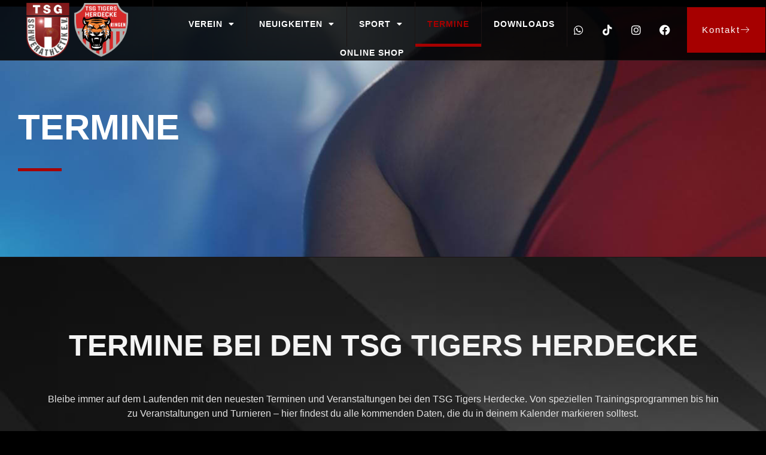

--- FILE ---
content_type: text/css; charset=utf-8
request_url: https://tsg-ringen-herdecke.de/wp-content/uploads/elementor/css/post-51.css?ver=1769005100
body_size: 1265
content:
.elementor-kit-51{--e-global-color-primary:#A60000;--e-global-color-secondary:#92332D;--e-global-color-text:#E3E3E3;--e-global-color-accent:#F4F4F4;--e-global-color-a6e6e8a:#180E0E;--e-global-color-47c8d0f:#000000;--e-global-color-3104d3a:#FFFFFF;--e-global-color-25ec4ea:#00000000;--e-global-color-d6de2d8:#1B1414;--e-global-color-654f0c9:#9A9999;--e-global-color-ef8fe28:#1B1B1B;--e-global-typography-primary-font-family:"Open Sans";--e-global-typography-primary-font-size:14px;--e-global-typography-primary-font-weight:600;--e-global-typography-secondary-font-family:"Roboto Condensed";--e-global-typography-secondary-font-size:14px;--e-global-typography-secondary-font-weight:600;--e-global-typography-secondary-text-transform:uppercase;--e-global-typography-secondary-letter-spacing:1px;--e-global-typography-text-font-family:"Open Sans";--e-global-typography-text-font-size:16px;--e-global-typography-text-font-weight:400;--e-global-typography-text-line-height:1.5em;--e-global-typography-accent-font-family:"Roboto Condensed";--e-global-typography-accent-font-size:15px;--e-global-typography-accent-font-weight:500;--e-global-typography-accent-letter-spacing:2px;--e-global-typography-1d2b8f3-font-family:"Roboto Condensed";--e-global-typography-1d2b8f3-font-size:60px;--e-global-typography-1d2b8f3-font-weight:600;--e-global-typography-1d2b8f3-text-transform:uppercase;--e-global-typography-1d2b8f3-line-height:1em;--e-global-typography-3d197d9-font-family:"Roboto Condensed";--e-global-typography-3d197d9-font-size:50px;--e-global-typography-3d197d9-font-weight:600;--e-global-typography-3d197d9-text-transform:uppercase;--e-global-typography-3d197d9-line-height:1.1em;--e-global-typography-070d524-font-family:"Roboto Condensed";--e-global-typography-070d524-font-size:40px;--e-global-typography-070d524-font-weight:600;--e-global-typography-070d524-text-transform:uppercase;--e-global-typography-070d524-line-height:1.2em;--e-global-typography-a37c2b3-font-family:"Roboto Condensed";--e-global-typography-a37c2b3-font-size:30px;--e-global-typography-a37c2b3-font-weight:600;--e-global-typography-a37c2b3-text-transform:uppercase;--e-global-typography-a37c2b3-line-height:1.3em;--e-global-typography-b3f21c2-font-family:"Roboto Condensed";--e-global-typography-b3f21c2-font-size:20px;--e-global-typography-b3f21c2-font-weight:600;--e-global-typography-b3f21c2-text-transform:uppercase;--e-global-typography-b3f21c2-line-height:1.4em;--e-global-typography-fcde8fd-font-family:"Ubuntu Condensed";--e-global-typography-fcde8fd-font-size:16px;--e-global-typography-fcde8fd-font-weight:600;--e-global-typography-fcde8fd-text-transform:uppercase;--e-global-typography-fcde8fd-line-height:1.5em;--e-global-typography-b22875f-font-family:"Open Sans";--e-global-typography-b22875f-font-size:13px;--e-global-typography-b22875f-font-weight:500;--e-global-typography-b22875f-text-transform:uppercase;--e-global-typography-b22875f-letter-spacing:3px;--e-global-typography-87537f9-font-family:"Open Sans";--e-global-typography-87537f9-font-size:12px;--e-global-typography-87537f9-font-weight:600;--e-global-typography-87537f9-text-transform:capitalize;--e-global-typography-b46ee10-font-family:"Roboto Condensed";--e-global-typography-b46ee10-font-size:90px;--e-global-typography-b46ee10-font-weight:800;--e-global-typography-b46ee10-text-transform:uppercase;--e-global-typography-b46ee10-line-height:1.2em;background-color:var( --e-global-color-47c8d0f );color:var( --e-global-color-text );font-family:var( --e-global-typography-text-font-family ), Sans-serif;font-size:var( --e-global-typography-text-font-size );font-weight:var( --e-global-typography-text-font-weight );line-height:var( --e-global-typography-text-line-height );}.elementor-kit-51 button,.elementor-kit-51 input[type="button"],.elementor-kit-51 input[type="submit"],.elementor-kit-51 .elementor-button{background-color:var( --e-global-color-primary );font-family:var( --e-global-typography-accent-font-family ), Sans-serif;font-size:var( --e-global-typography-accent-font-size );font-weight:var( --e-global-typography-accent-font-weight );letter-spacing:var( --e-global-typography-accent-letter-spacing );color:var( --e-global-color-3104d3a );border-radius:0px 0px 0px 0px;}.elementor-kit-51 button:hover,.elementor-kit-51 button:focus,.elementor-kit-51 input[type="button"]:hover,.elementor-kit-51 input[type="button"]:focus,.elementor-kit-51 input[type="submit"]:hover,.elementor-kit-51 input[type="submit"]:focus,.elementor-kit-51 .elementor-button:hover,.elementor-kit-51 .elementor-button:focus{background-color:var( --e-global-color-secondary );color:var( --e-global-color-3104d3a );}.elementor-kit-51 e-page-transition{background-color:#FFBC7D;}.elementor-kit-51 h1{color:var( --e-global-color-accent );font-family:var( --e-global-typography-1d2b8f3-font-family ), Sans-serif;font-size:var( --e-global-typography-1d2b8f3-font-size );font-weight:var( --e-global-typography-1d2b8f3-font-weight );text-transform:var( --e-global-typography-1d2b8f3-text-transform );line-height:var( --e-global-typography-1d2b8f3-line-height );}.elementor-kit-51 h2{color:var( --e-global-color-accent );font-family:var( --e-global-typography-3d197d9-font-family ), Sans-serif;font-size:var( --e-global-typography-3d197d9-font-size );font-weight:var( --e-global-typography-3d197d9-font-weight );text-transform:var( --e-global-typography-3d197d9-text-transform );line-height:var( --e-global-typography-3d197d9-line-height );}.elementor-kit-51 h3{color:var( --e-global-color-accent );font-family:var( --e-global-typography-070d524-font-family ), Sans-serif;font-size:var( --e-global-typography-070d524-font-size );font-weight:var( --e-global-typography-070d524-font-weight );text-transform:var( --e-global-typography-070d524-text-transform );line-height:var( --e-global-typography-070d524-line-height );}.elementor-kit-51 h4{color:var( --e-global-color-accent );font-family:var( --e-global-typography-a37c2b3-font-family ), Sans-serif;font-size:var( --e-global-typography-a37c2b3-font-size );font-weight:var( --e-global-typography-a37c2b3-font-weight );text-transform:var( --e-global-typography-a37c2b3-text-transform );line-height:var( --e-global-typography-a37c2b3-line-height );}.elementor-kit-51 h5{color:var( --e-global-color-accent );font-family:var( --e-global-typography-b3f21c2-font-family ), Sans-serif;font-size:var( --e-global-typography-b3f21c2-font-size );font-weight:var( --e-global-typography-b3f21c2-font-weight );text-transform:var( --e-global-typography-b3f21c2-text-transform );line-height:var( --e-global-typography-b3f21c2-line-height );}.elementor-kit-51 h6{color:var( --e-global-color-accent );font-family:var( --e-global-typography-fcde8fd-font-family ), Sans-serif;font-size:var( --e-global-typography-fcde8fd-font-size );font-weight:var( --e-global-typography-fcde8fd-font-weight );text-transform:var( --e-global-typography-fcde8fd-text-transform );line-height:var( --e-global-typography-fcde8fd-line-height );}.elementor-kit-51 label{font-family:var( --e-global-typography-primary-font-family ), Sans-serif;font-size:var( --e-global-typography-primary-font-size );font-weight:var( --e-global-typography-primary-font-weight );}.elementor-kit-51 input:not([type="button"]):not([type="submit"]),.elementor-kit-51 textarea,.elementor-kit-51 .elementor-field-textual{font-family:var( --e-global-typography-primary-font-family ), Sans-serif;font-size:var( --e-global-typography-primary-font-size );font-weight:var( --e-global-typography-primary-font-weight );color:var( --e-global-color-text );accent-color:var( --e-global-color-primary );background-color:var( --e-global-color-a6e6e8a );border-style:solid;border-width:1px 1px 1px 1px;border-color:var( --e-global-color-d6de2d8 );border-radius:0px 0px 0px 0px;}.elementor-kit-51 input:focus:not([type="button"]):not([type="submit"]),.elementor-kit-51 textarea:focus,.elementor-kit-51 .elementor-field-textual:focus{background-color:var( --e-global-color-a6e6e8a );border-style:solid;border-width:1px 1px 1px 1px;border-color:var( --e-global-color-primary );}.elementor-section.elementor-section-boxed > .elementor-container{max-width:1200px;}.e-con{--container-max-width:1200px;}.elementor-widget:not(:last-child){margin-block-end:20px;}.elementor-element{--widgets-spacing:20px 20px;--widgets-spacing-row:20px;--widgets-spacing-column:20px;}{}h1.entry-title{display:var(--page-title-display);}.site-header .site-branding{flex-direction:column;align-items:stretch;}.site-header{padding-inline-end:0px;padding-inline-start:0px;}.site-footer .site-branding{flex-direction:column;align-items:stretch;}@media(max-width:1024px){.elementor-kit-51{--e-global-typography-1d2b8f3-font-size:50px;--e-global-typography-3d197d9-font-size:40px;--e-global-typography-b46ee10-font-size:70px;font-size:var( --e-global-typography-text-font-size );line-height:var( --e-global-typography-text-line-height );}.elementor-kit-51 h1{font-size:var( --e-global-typography-1d2b8f3-font-size );line-height:var( --e-global-typography-1d2b8f3-line-height );}.elementor-kit-51 h2{font-size:var( --e-global-typography-3d197d9-font-size );line-height:var( --e-global-typography-3d197d9-line-height );}.elementor-kit-51 h3{font-size:var( --e-global-typography-070d524-font-size );line-height:var( --e-global-typography-070d524-line-height );}.elementor-kit-51 h4{font-size:var( --e-global-typography-a37c2b3-font-size );line-height:var( --e-global-typography-a37c2b3-line-height );}.elementor-kit-51 h5{font-size:var( --e-global-typography-b3f21c2-font-size );line-height:var( --e-global-typography-b3f21c2-line-height );}.elementor-kit-51 h6{font-size:var( --e-global-typography-fcde8fd-font-size );line-height:var( --e-global-typography-fcde8fd-line-height );}.elementor-kit-51 button,.elementor-kit-51 input[type="button"],.elementor-kit-51 input[type="submit"],.elementor-kit-51 .elementor-button{font-size:var( --e-global-typography-accent-font-size );letter-spacing:var( --e-global-typography-accent-letter-spacing );}.elementor-kit-51 label{font-size:var( --e-global-typography-primary-font-size );}.elementor-kit-51 input:not([type="button"]):not([type="submit"]),.elementor-kit-51 textarea,.elementor-kit-51 .elementor-field-textual{font-size:var( --e-global-typography-primary-font-size );}.elementor-section.elementor-section-boxed > .elementor-container{max-width:1024px;}.e-con{--container-max-width:1024px;}}@media(max-width:767px){.elementor-kit-51{--e-global-typography-1d2b8f3-font-size:40px;--e-global-typography-3d197d9-font-size:30px;--e-global-typography-b46ee10-font-size:60px;font-size:var( --e-global-typography-text-font-size );line-height:var( --e-global-typography-text-line-height );}.elementor-kit-51 h1{font-size:var( --e-global-typography-1d2b8f3-font-size );line-height:var( --e-global-typography-1d2b8f3-line-height );}.elementor-kit-51 h2{font-size:var( --e-global-typography-3d197d9-font-size );line-height:var( --e-global-typography-3d197d9-line-height );}.elementor-kit-51 h3{font-size:var( --e-global-typography-070d524-font-size );line-height:var( --e-global-typography-070d524-line-height );}.elementor-kit-51 h4{font-size:var( --e-global-typography-a37c2b3-font-size );line-height:var( --e-global-typography-a37c2b3-line-height );}.elementor-kit-51 h5{font-size:var( --e-global-typography-b3f21c2-font-size );line-height:var( --e-global-typography-b3f21c2-line-height );}.elementor-kit-51 h6{font-size:var( --e-global-typography-fcde8fd-font-size );line-height:var( --e-global-typography-fcde8fd-line-height );}.elementor-kit-51 button,.elementor-kit-51 input[type="button"],.elementor-kit-51 input[type="submit"],.elementor-kit-51 .elementor-button{font-size:var( --e-global-typography-accent-font-size );letter-spacing:var( --e-global-typography-accent-letter-spacing );}.elementor-kit-51 label{font-size:var( --e-global-typography-primary-font-size );}.elementor-kit-51 input:not([type="button"]):not([type="submit"]),.elementor-kit-51 textarea,.elementor-kit-51 .elementor-field-textual{font-size:var( --e-global-typography-primary-font-size );}.elementor-section.elementor-section-boxed > .elementor-container{max-width:767px;}.e-con{--container-max-width:767px;}}

--- FILE ---
content_type: text/css; charset=utf-8
request_url: https://tsg-ringen-herdecke.de/wp-content/uploads/elementor/css/post-147.css?ver=1769005128
body_size: 1265
content:
.elementor-147 .elementor-element.elementor-element-2c0b8200:not(.elementor-motion-effects-element-type-background), .elementor-147 .elementor-element.elementor-element-2c0b8200 > .elementor-motion-effects-container > .elementor-motion-effects-layer{background-color:var( --e-global-color-47c8d0f );background-image:url("https://tsg-ringen-herdecke.de/wp-content/uploads/2023/06/3.jpg");background-position:center center;background-size:cover;}.elementor-147 .elementor-element.elementor-element-2c0b8200 > .elementor-background-overlay{background-color:var( --e-global-color-a6e6e8a );opacity:0.65;transition:background 0.3s, border-radius 0.3s, opacity 0.3s;}.elementor-147 .elementor-element.elementor-element-2c0b8200 > .elementor-container{max-width:1600px;min-height:200px;}.elementor-147 .elementor-element.elementor-element-2c0b8200{border-style:solid;border-width:0px 0px 1px 0px;border-color:var( --e-global-color-d6de2d8 );transition:background 0.3s, border 0.3s, border-radius 0.3s, box-shadow 0.3s;padding:128px 0px 90px 0px;}.elementor-147 .elementor-element.elementor-element-25c0653 > .elementor-widget-container{margin:0px 0px 8px 0px;}.elementor-147 .elementor-element.elementor-element-25c0653{text-align:left;}.elementor-147 .elementor-element.elementor-element-25c0653 .elementor-heading-title{color:var( --e-global-color-3104d3a );}.elementor-147 .elementor-element.elementor-element-2489d704{--divider-border-style:solid;--divider-color:var( --e-global-color-primary );--divider-border-width:5px;}.elementor-147 .elementor-element.elementor-element-2489d704 .elementor-divider-separator{width:6%;}.elementor-147 .elementor-element.elementor-element-2489d704 .elementor-divider{padding-block-start:10px;padding-block-end:10px;}.elementor-147 .elementor-element.elementor-element-69a20a2e:not(.elementor-motion-effects-element-type-background), .elementor-147 .elementor-element.elementor-element-69a20a2e > .elementor-motion-effects-container > .elementor-motion-effects-layer{background-color:var( --e-global-color-47c8d0f );background-image:url("https://tsg-ringen-herdecke.de/wp-content/uploads/2023/06/elements-abstract-striped-backgrounds-L9UM9D-2016-06-09.jpg");background-repeat:no-repeat;background-size:cover;}.elementor-147 .elementor-element.elementor-element-69a20a2e > .elementor-background-overlay{background-color:var( --e-global-color-47c8d0f );opacity:0.7;transition:background 0.3s, border-radius 0.3s, opacity 0.3s;}.elementor-147 .elementor-element.elementor-element-69a20a2e{transition:background 0.3s, border 0.3s, border-radius 0.3s, box-shadow 0.3s;padding:90px 0px 90px 0px;}.elementor-147 .elementor-element.elementor-element-41fcc3c2 > .elementor-widget-container{margin:0px 0px 30px 0px;}.elementor-147 .elementor-element.elementor-element-41fcc3c2{text-align:center;}.elementor-147 .elementor-element.elementor-element-5a67c796 > .elementor-widget-container{margin:0px 0px 25px 0px;}.elementor-147 .elementor-element.elementor-element-5a67c796{text-align:center;}.elementor-147 .elementor-element.elementor-element-2972ede3 .elementor-accordion-item{border-width:1px;border-color:var( --e-global-color-ef8fe28 );}.elementor-147 .elementor-element.elementor-element-2972ede3 .elementor-accordion-item .elementor-tab-content{border-width:1px;border-block-start-color:var( --e-global-color-ef8fe28 );}.elementor-147 .elementor-element.elementor-element-2972ede3 .elementor-accordion-item .elementor-tab-title.elementor-active{border-width:1px;border-block-end-color:var( --e-global-color-ef8fe28 );}.elementor-147 .elementor-element.elementor-element-2972ede3 .elementor-accordion-title{font-size:25px;}.elementor-147 .elementor-element.elementor-element-2972ede3 .elementor-tab-content{background-color:var( --e-global-color-a6e6e8a );color:var( --e-global-color-text );font-size:20px;}.elementor-147 .elementor-element.elementor-element-823e928{margin-top:0em;margin-bottom:0em;padding:0px 0px 0px 0px;}.elementor-147 .elementor-element.elementor-element-d0bd6fb .elementor-background-slideshow__slide__image{background-size:contain;}.elementor-147 .elementor-element.elementor-element-d0bd6fb > .elementor-element-populated{transition:background 0.3s, border 0.3s, border-radius 0.3s, box-shadow 0.3s;margin:0% 4% 0% 4%;--e-column-margin-right:4%;--e-column-margin-left:4%;padding:1.5em 1.5em 1.5em 1.5em;}.elementor-147 .elementor-element.elementor-element-d0bd6fb > .elementor-element-populated > .elementor-background-overlay{transition:background 0.3s, border-radius 0.3s, opacity 0.3s;}.elementor-147 .elementor-element.elementor-element-620c1c5 .elementor-background-slideshow__slide__image{background-size:contain;}.elementor-147 .elementor-element.elementor-element-620c1c5 > .elementor-element-populated{transition:background 0.3s, border 0.3s, border-radius 0.3s, box-shadow 0.3s;margin:0% 4% 0% 4%;--e-column-margin-right:4%;--e-column-margin-left:4%;padding:1.5em 1.5em 1.5em 1.5em;}.elementor-147 .elementor-element.elementor-element-620c1c5 > .elementor-element-populated > .elementor-background-overlay{transition:background 0.3s, border-radius 0.3s, opacity 0.3s;}.elementor-147 .elementor-element.elementor-element-1251bf74 > .elementor-container{max-width:500px;}.elementor-147 .elementor-element.elementor-element-1251bf74{margin-top:50px;margin-bottom:0px;}.elementor-147 .elementor-element.elementor-element-499021c5:not(.elementor-motion-effects-element-type-background) > .elementor-widget-wrap, .elementor-147 .elementor-element.elementor-element-499021c5 > .elementor-widget-wrap > .elementor-motion-effects-container > .elementor-motion-effects-layer{background-color:var( --e-global-color-ef8fe28 );background-image:url("https://tsg-ringen-herdecke.de/wp-content/uploads/2023/06/TSG-Herdecke-Ringen.jpg");}.elementor-147 .elementor-element.elementor-element-499021c5.elementor-column > .elementor-widget-wrap{justify-content:center;}.elementor-147 .elementor-element.elementor-element-499021c5 > .elementor-element-populated{border-style:none;transition:background 0.3s, border 0.3s, border-radius 0.3s, box-shadow 0.3s;margin:20px 20px 20px 20px;--e-column-margin-right:20px;--e-column-margin-left:20px;}.elementor-147 .elementor-element.elementor-element-499021c5 > .elementor-element-populated > .elementor-background-overlay{transition:background 0.3s, border-radius 0.3s, opacity 0.3s;}.elementor-147 .elementor-element.elementor-element-1078f6ad{width:auto;max-width:auto;text-align:center;}.elementor-147 .elementor-element.elementor-element-1078f6ad > .elementor-widget-container{background-color:var( --e-global-color-primary );margin:-60px 0px 0px 0px;padding:20px 20px 20px 20px;}.elementor-147 .elementor-element.elementor-element-65c113b4{--spacer-size:25px;}.elementor-147 .elementor-element.elementor-element-5e853249 .elementor-button{background-color:var( --e-global-color-text );fill:var( --e-global-color-47c8d0f );color:var( --e-global-color-47c8d0f );}.elementor-147 .elementor-element.elementor-element-5e853249 .elementor-button:hover, .elementor-147 .elementor-element.elementor-element-5e853249 .elementor-button:focus{background-color:var( --e-global-color-secondary );color:var( --e-global-color-accent );}.elementor-147 .elementor-element.elementor-element-5e853249{width:auto;max-width:auto;}.elementor-147 .elementor-element.elementor-element-5e853249 .elementor-button:hover svg, .elementor-147 .elementor-element.elementor-element-5e853249 .elementor-button:focus svg{fill:var( --e-global-color-accent );}.elementor-147 .elementor-element.elementor-element-701a2f16:not(.elementor-motion-effects-element-type-background), .elementor-147 .elementor-element.elementor-element-701a2f16 > .elementor-motion-effects-container > .elementor-motion-effects-layer{background-color:var( --e-global-color-a6e6e8a );background-image:url("https://tsg-ringen-herdecke.de/wp-content/uploads/2023/06/12.jpg");background-position:184px -50px;background-repeat:no-repeat;background-size:cover;}.elementor-147 .elementor-element.elementor-element-701a2f16 > .elementor-background-overlay{background-color:transparent;background-image:linear-gradient(215deg, var( --e-global-color-25ec4ea ) 0%, var( --e-global-color-47c8d0f ) 59%);opacity:1;transition:background 0.3s, border-radius 0.3s, opacity 0.3s;}.elementor-147 .elementor-element.elementor-element-701a2f16{border-style:solid;border-width:0px 0px 1px 0px;border-color:var( --e-global-color-d6de2d8 );transition:background 0.3s, border 0.3s, border-radius 0.3s, box-shadow 0.3s;padding:90px 0px 90px 0px;}.elementor-147 .elementor-element.elementor-element-669bbd2c > .elementor-element-populated{margin:0% 50% 0% 0%;--e-column-margin-right:50%;--e-column-margin-left:0%;}.elementor-147 .elementor-element.elementor-element-27c0641f > .elementor-widget-container{margin:0px 0px 16px 0px;}.elementor-147 .elementor-element.elementor-element-35a816ea{width:auto;max-width:auto;}.elementor-147 .elementor-element.elementor-element-35a816ea > .elementor-widget-container{margin:0px 0px 0px 0px;}:root{--page-title-display:none;}@media(max-width:1024px) and (min-width:768px){.elementor-147 .elementor-element.elementor-element-499021c5{width:100%;}}@media(max-width:1024px){.elementor-147 .elementor-element.elementor-element-2c0b8200{padding:128px 0px 48px 0px;}.elementor-147 .elementor-element.elementor-element-69a20a2e{padding:48px 0px 48px 0px;}.elementor-147 .elementor-element.elementor-element-d0bd6fb > .elementor-element-populated{margin:0% 3% 0% 3%;--e-column-margin-right:3%;--e-column-margin-left:3%;padding:1em 1em 1em 1em;}.elementor-147 .elementor-element.elementor-element-620c1c5 > .elementor-element-populated{margin:0% 3% 0% 3%;--e-column-margin-right:3%;--e-column-margin-left:3%;padding:1em 1em 1em 1em;}.elementor-147 .elementor-element.elementor-element-1251bf74 > .elementor-container{max-width:500px;}.elementor-147 .elementor-element.elementor-element-499021c5 > .elementor-element-populated{margin:20px 20px 48px 20px;--e-column-margin-right:20px;--e-column-margin-left:20px;}.elementor-147 .elementor-element.elementor-element-701a2f16:not(.elementor-motion-effects-element-type-background), .elementor-147 .elementor-element.elementor-element-701a2f16 > .elementor-motion-effects-container > .elementor-motion-effects-layer{background-position:0px 0px;}.elementor-147 .elementor-element.elementor-element-701a2f16{padding:48px 0px 48px 0px;}}@media(max-width:767px){.elementor-147 .elementor-element.elementor-element-25c0653{text-align:center;}.elementor-147 .elementor-element.elementor-element-2489d704 .elementor-divider-separator{width:35%;margin:0 auto;margin-center:0;}.elementor-147 .elementor-element.elementor-element-2489d704 .elementor-divider{text-align:center;}.elementor-147 .elementor-element.elementor-element-2972ede3 .elementor-tab-content{font-size:16px;}.elementor-147 .elementor-element.elementor-element-d0bd6fb > .elementor-element-populated{margin:0em 0em 1em 0em;--e-column-margin-right:0em;--e-column-margin-left:0em;padding:1.5em 1.5em 1.5em 1.5em;}.elementor-147 .elementor-element.elementor-element-620c1c5 > .elementor-element-populated{margin:0em 0em 1em 0em;--e-column-margin-right:0em;--e-column-margin-left:0em;padding:1.5em 1.5em 1.5em 1.5em;}.elementor-147 .elementor-element.elementor-element-499021c5.elementor-column > .elementor-widget-wrap{justify-content:center;}.elementor-147 .elementor-element.elementor-element-499021c5 > .elementor-element-populated{margin:0px 0px 48px 0px;--e-column-margin-right:0px;--e-column-margin-left:0px;}.elementor-147 .elementor-element.elementor-element-701a2f16:not(.elementor-motion-effects-element-type-background), .elementor-147 .elementor-element.elementor-element-701a2f16 > .elementor-motion-effects-container > .elementor-motion-effects-layer{background-position:0px 0px;}.elementor-147 .elementor-element.elementor-element-669bbd2c.elementor-column > .elementor-widget-wrap{justify-content:center;}.elementor-147 .elementor-element.elementor-element-669bbd2c > .elementor-element-populated{margin:0% 0% 0% 0%;--e-column-margin-right:0%;--e-column-margin-left:0%;}.elementor-147 .elementor-element.elementor-element-27c0641f{text-align:center;}.elementor-147 .elementor-element.elementor-element-4b1723ee{text-align:center;}}

--- FILE ---
content_type: text/css; charset=utf-8
request_url: https://tsg-ringen-herdecke.de/wp-content/uploads/elementor/css/post-57.css?ver=1769005101
body_size: 1674
content:
.elementor-57 .elementor-element.elementor-element-2e514073:not(.elementor-motion-effects-element-type-background), .elementor-57 .elementor-element.elementor-element-2e514073 > .elementor-motion-effects-container > .elementor-motion-effects-layer{background-color:var( --e-global-color-47c8d0f );}.elementor-57 .elementor-element.elementor-element-2e514073 > .elementor-container{max-width:1600px;}.elementor-57 .elementor-element.elementor-element-2e514073{border-style:solid;border-width:0px 0px 1px 0px;border-color:var( --e-global-color-d6de2d8 );transition:background 0.3s, border 0.3s, border-radius 0.3s, box-shadow 0.3s;margin-top:0px;margin-bottom:-110px;z-index:99;}.elementor-57 .elementor-element.elementor-element-2e514073 > .elementor-background-overlay{transition:background 0.3s, border-radius 0.3s, opacity 0.3s;}.elementor-57 .elementor-element.elementor-element-5156f69d:not(.elementor-motion-effects-element-type-background) > .elementor-widget-wrap, .elementor-57 .elementor-element.elementor-element-5156f69d > .elementor-widget-wrap > .elementor-motion-effects-container > .elementor-motion-effects-layer{background-color:var( --e-global-color-25ec4ea );}.elementor-bc-flex-widget .elementor-57 .elementor-element.elementor-element-5156f69d.elementor-column .elementor-widget-wrap{align-items:center;}.elementor-57 .elementor-element.elementor-element-5156f69d.elementor-column.elementor-element[data-element_type="column"] > .elementor-widget-wrap.elementor-element-populated{align-content:center;align-items:center;}.elementor-57 .elementor-element.elementor-element-5156f69d.elementor-column > .elementor-widget-wrap{justify-content:center;}.elementor-57 .elementor-element.elementor-element-5156f69d > .elementor-element-populated{border-style:solid;border-width:0px 1px 0px 0px;border-color:var( --e-global-color-d6de2d8 );transition:background 0.3s, border 0.3s, border-radius 0.3s, box-shadow 0.3s;margin:0px 0px 0px 0px;--e-column-margin-right:0px;--e-column-margin-left:0px;padding:0px 0px 0px 0px;}.elementor-57 .elementor-element.elementor-element-5156f69d > .elementor-element-populated > .elementor-background-overlay{transition:background 0.3s, border-radius 0.3s, opacity 0.3s;}.elementor-57 .elementor-element.elementor-element-5156f69d{z-index:1;}.elementor-57 .elementor-element.elementor-element-a2d2cc8{width:var( --container-widget-width, 99.052% );max-width:99.052%;--container-widget-width:99.052%;--container-widget-flex-grow:0;text-align:right;}.elementor-57 .elementor-element.elementor-element-a2d2cc8.elementor-element{--flex-grow:0;--flex-shrink:0;}.elementor-57 .elementor-element.elementor-element-5be26bcc:not(.elementor-motion-effects-element-type-background) > .elementor-widget-wrap, .elementor-57 .elementor-element.elementor-element-5be26bcc > .elementor-widget-wrap > .elementor-motion-effects-container > .elementor-motion-effects-layer{background-color:var( --e-global-color-25ec4ea );}.elementor-bc-flex-widget .elementor-57 .elementor-element.elementor-element-5be26bcc.elementor-column .elementor-widget-wrap{align-items:center;}.elementor-57 .elementor-element.elementor-element-5be26bcc.elementor-column.elementor-element[data-element_type="column"] > .elementor-widget-wrap.elementor-element-populated{align-content:center;align-items:center;}.elementor-57 .elementor-element.elementor-element-5be26bcc > .elementor-element-populated{border-style:solid;border-width:0px 0px 0px 0px;border-color:var( --e-global-color-d6de2d8 );transition:background 0.3s, border 0.3s, border-radius 0.3s, box-shadow 0.3s;padding:0px 0px 0px 0px;}.elementor-57 .elementor-element.elementor-element-5be26bcc > .elementor-element-populated > .elementor-background-overlay{transition:background 0.3s, border-radius 0.3s, opacity 0.3s;}.elementor-57 .elementor-element.elementor-element-5050909a{width:var( --container-widget-width, 153.224% );max-width:153.224%;--container-widget-width:153.224%;--container-widget-flex-grow:0;--e-nav-menu-divider-content:"";--e-nav-menu-divider-style:solid;--e-nav-menu-divider-width:1px;--e-nav-menu-divider-height:75px;--e-nav-menu-divider-color:var( --e-global-color-d6de2d8 );}.elementor-57 .elementor-element.elementor-element-5050909a.elementor-element{--flex-grow:0;--flex-shrink:0;}.elementor-57 .elementor-element.elementor-element-5050909a .elementor-menu-toggle{margin:0 auto;background-color:var( --e-global-color-primary );}.elementor-57 .elementor-element.elementor-element-5050909a .elementor-nav-menu .elementor-item{font-family:var( --e-global-typography-secondary-font-family ), Sans-serif;font-size:var( --e-global-typography-secondary-font-size );font-weight:var( --e-global-typography-secondary-font-weight );text-transform:var( --e-global-typography-secondary-text-transform );letter-spacing:var( --e-global-typography-secondary-letter-spacing );}.elementor-57 .elementor-element.elementor-element-5050909a .elementor-nav-menu--main .elementor-item{color:var( --e-global-color-3104d3a );fill:var( --e-global-color-3104d3a );padding-left:20px;padding-right:20px;padding-top:0px;padding-bottom:0px;}.elementor-57 .elementor-element.elementor-element-5050909a .elementor-nav-menu--main .elementor-item:hover,
					.elementor-57 .elementor-element.elementor-element-5050909a .elementor-nav-menu--main .elementor-item.elementor-item-active,
					.elementor-57 .elementor-element.elementor-element-5050909a .elementor-nav-menu--main .elementor-item.highlighted,
					.elementor-57 .elementor-element.elementor-element-5050909a .elementor-nav-menu--main .elementor-item:focus{color:var( --e-global-color-primary );fill:var( --e-global-color-primary );}.elementor-57 .elementor-element.elementor-element-5050909a .elementor-nav-menu--main:not(.e--pointer-framed) .elementor-item:before,
					.elementor-57 .elementor-element.elementor-element-5050909a .elementor-nav-menu--main:not(.e--pointer-framed) .elementor-item:after{background-color:var( --e-global-color-primary );}.elementor-57 .elementor-element.elementor-element-5050909a .e--pointer-framed .elementor-item:before,
					.elementor-57 .elementor-element.elementor-element-5050909a .e--pointer-framed .elementor-item:after{border-color:var( --e-global-color-primary );}.elementor-57 .elementor-element.elementor-element-5050909a .elementor-nav-menu--main .elementor-item.elementor-item-active{color:var( --e-global-color-primary );}.elementor-57 .elementor-element.elementor-element-5050909a .e--pointer-framed .elementor-item:before{border-width:5px;}.elementor-57 .elementor-element.elementor-element-5050909a .e--pointer-framed.e--animation-draw .elementor-item:before{border-width:0 0 5px 5px;}.elementor-57 .elementor-element.elementor-element-5050909a .e--pointer-framed.e--animation-draw .elementor-item:after{border-width:5px 5px 0 0;}.elementor-57 .elementor-element.elementor-element-5050909a .e--pointer-framed.e--animation-corners .elementor-item:before{border-width:5px 0 0 5px;}.elementor-57 .elementor-element.elementor-element-5050909a .e--pointer-framed.e--animation-corners .elementor-item:after{border-width:0 5px 5px 0;}.elementor-57 .elementor-element.elementor-element-5050909a .e--pointer-underline .elementor-item:after,
					 .elementor-57 .elementor-element.elementor-element-5050909a .e--pointer-overline .elementor-item:before,
					 .elementor-57 .elementor-element.elementor-element-5050909a .e--pointer-double-line .elementor-item:before,
					 .elementor-57 .elementor-element.elementor-element-5050909a .e--pointer-double-line .elementor-item:after{height:5px;}.elementor-57 .elementor-element.elementor-element-5050909a .elementor-nav-menu--dropdown a, .elementor-57 .elementor-element.elementor-element-5050909a .elementor-menu-toggle{color:var( --e-global-color-3104d3a );fill:var( --e-global-color-3104d3a );}.elementor-57 .elementor-element.elementor-element-5050909a .elementor-nav-menu--dropdown{background-color:var( --e-global-color-d6de2d8 );}.elementor-57 .elementor-element.elementor-element-5050909a .elementor-nav-menu--dropdown a:hover,
					.elementor-57 .elementor-element.elementor-element-5050909a .elementor-nav-menu--dropdown a:focus,
					.elementor-57 .elementor-element.elementor-element-5050909a .elementor-nav-menu--dropdown a.elementor-item-active,
					.elementor-57 .elementor-element.elementor-element-5050909a .elementor-nav-menu--dropdown a.highlighted,
					.elementor-57 .elementor-element.elementor-element-5050909a .elementor-menu-toggle:hover,
					.elementor-57 .elementor-element.elementor-element-5050909a .elementor-menu-toggle:focus{color:var( --e-global-color-primary );}.elementor-57 .elementor-element.elementor-element-5050909a .elementor-nav-menu--dropdown a:hover,
					.elementor-57 .elementor-element.elementor-element-5050909a .elementor-nav-menu--dropdown a:focus,
					.elementor-57 .elementor-element.elementor-element-5050909a .elementor-nav-menu--dropdown a.elementor-item-active,
					.elementor-57 .elementor-element.elementor-element-5050909a .elementor-nav-menu--dropdown a.highlighted{background-color:var( --e-global-color-d6de2d8 );}.elementor-57 .elementor-element.elementor-element-5050909a .elementor-nav-menu--dropdown a.elementor-item-active{color:var( --e-global-color-primary );}.elementor-57 .elementor-element.elementor-element-5050909a .elementor-nav-menu--dropdown .elementor-item, .elementor-57 .elementor-element.elementor-element-5050909a .elementor-nav-menu--dropdown  .elementor-sub-item{font-family:var( --e-global-typography-secondary-font-family ), Sans-serif;font-size:var( --e-global-typography-secondary-font-size );font-weight:var( --e-global-typography-secondary-font-weight );text-transform:var( --e-global-typography-secondary-text-transform );letter-spacing:var( --e-global-typography-secondary-letter-spacing );}.elementor-57 .elementor-element.elementor-element-5050909a .elementor-nav-menu--main > .elementor-nav-menu > li > .elementor-nav-menu--dropdown, .elementor-57 .elementor-element.elementor-element-5050909a .elementor-nav-menu__container.elementor-nav-menu--dropdown{margin-top:5px !important;}.elementor-57 .elementor-element.elementor-element-5050909a div.elementor-menu-toggle{color:var( --e-global-color-accent );}.elementor-57 .elementor-element.elementor-element-5050909a div.elementor-menu-toggle svg{fill:var( --e-global-color-accent );}.elementor-57 .elementor-element.elementor-element-5050909a div.elementor-menu-toggle:hover, .elementor-57 .elementor-element.elementor-element-5050909a div.elementor-menu-toggle:focus{color:var( --e-global-color-3104d3a );}.elementor-57 .elementor-element.elementor-element-5050909a div.elementor-menu-toggle:hover svg, .elementor-57 .elementor-element.elementor-element-5050909a div.elementor-menu-toggle:focus svg{fill:var( --e-global-color-3104d3a );}.elementor-57 .elementor-element.elementor-element-5050909a .elementor-menu-toggle:hover, .elementor-57 .elementor-element.elementor-element-5050909a .elementor-menu-toggle:focus{background-color:var( --e-global-color-secondary );}.elementor-57 .elementor-element.elementor-element-8a2b275:not(.elementor-motion-effects-element-type-background) > .elementor-widget-wrap, .elementor-57 .elementor-element.elementor-element-8a2b275 > .elementor-widget-wrap > .elementor-motion-effects-container > .elementor-motion-effects-layer{background-color:var( --e-global-color-25ec4ea );}.elementor-bc-flex-widget .elementor-57 .elementor-element.elementor-element-8a2b275.elementor-column .elementor-widget-wrap{align-items:center;}.elementor-57 .elementor-element.elementor-element-8a2b275.elementor-column.elementor-element[data-element_type="column"] > .elementor-widget-wrap.elementor-element-populated{align-content:center;align-items:center;}.elementor-57 .elementor-element.elementor-element-8a2b275.elementor-column > .elementor-widget-wrap{justify-content:flex-end;}.elementor-57 .elementor-element.elementor-element-8a2b275 > .elementor-element-populated{transition:background 0.3s, border 0.3s, border-radius 0.3s, box-shadow 0.3s;padding:0px 0px 0px 0px;}.elementor-57 .elementor-element.elementor-element-8a2b275 > .elementor-element-populated > .elementor-background-overlay{transition:background 0.3s, border-radius 0.3s, opacity 0.3s;}.elementor-bc-flex-widget .elementor-57 .elementor-element.elementor-element-653bc864.elementor-column .elementor-widget-wrap{align-items:center;}.elementor-57 .elementor-element.elementor-element-653bc864.elementor-column.elementor-element[data-element_type="column"] > .elementor-widget-wrap.elementor-element-populated{align-content:center;align-items:center;}.elementor-57 .elementor-element.elementor-element-653bc864.elementor-column > .elementor-widget-wrap{justify-content:center;}.elementor-57 .elementor-element.elementor-element-653bc864 > .elementor-element-populated{padding:0px 0px 0px 0px;}.elementor-57 .elementor-element.elementor-element-147ca0a8{--grid-template-columns:repeat(0, auto);width:var( --container-widget-width, 70.94% );max-width:70.94%;--container-widget-width:70.94%;--container-widget-flex-grow:0;--icon-size:18px;--grid-column-gap:8px;}.elementor-57 .elementor-element.elementor-element-147ca0a8 .elementor-widget-container{text-align:center;}.elementor-57 .elementor-element.elementor-element-147ca0a8 > .elementor-widget-container{margin:0px 0px 0px 0px;}.elementor-57 .elementor-element.elementor-element-147ca0a8.elementor-element{--flex-grow:0;--flex-shrink:0;}.elementor-57 .elementor-element.elementor-element-147ca0a8 .elementor-social-icon{background-color:var( --e-global-color-25ec4ea );}.elementor-57 .elementor-element.elementor-element-147ca0a8 .elementor-social-icon i{color:var( --e-global-color-3104d3a );}.elementor-57 .elementor-element.elementor-element-147ca0a8 .elementor-social-icon svg{fill:var( --e-global-color-3104d3a );}.elementor-57 .elementor-element.elementor-element-147ca0a8 .elementor-social-icon:hover i{color:var( --e-global-color-3104d3a );}.elementor-57 .elementor-element.elementor-element-147ca0a8 .elementor-social-icon:hover svg{fill:var( --e-global-color-3104d3a );}.elementor-57 .elementor-element.elementor-element-3283c1d3:not(.elementor-motion-effects-element-type-background) > .elementor-widget-wrap, .elementor-57 .elementor-element.elementor-element-3283c1d3 > .elementor-widget-wrap > .elementor-motion-effects-container > .elementor-motion-effects-layer{background-color:var( --e-global-color-25ec4ea );}.elementor-bc-flex-widget .elementor-57 .elementor-element.elementor-element-3283c1d3.elementor-column .elementor-widget-wrap{align-items:center;}.elementor-57 .elementor-element.elementor-element-3283c1d3.elementor-column.elementor-element[data-element_type="column"] > .elementor-widget-wrap.elementor-element-populated{align-content:center;align-items:center;}.elementor-57 .elementor-element.elementor-element-3283c1d3.elementor-column > .elementor-widget-wrap{justify-content:flex-end;}.elementor-57 .elementor-element.elementor-element-3283c1d3 > .elementor-element-populated{transition:background 0.3s, border 0.3s, border-radius 0.3s, box-shadow 0.3s;padding:0px 0px 0px 0px;}.elementor-57 .elementor-element.elementor-element-3283c1d3 > .elementor-element-populated > .elementor-background-overlay{transition:background 0.3s, border-radius 0.3s, opacity 0.3s;}.elementor-57 .elementor-element.elementor-element-12c7ce7 .elementor-button{background-color:var( --e-global-color-primary );font-family:var( --e-global-typography-accent-font-family ), Sans-serif;font-size:var( --e-global-typography-accent-font-size );font-weight:var( --e-global-typography-accent-font-weight );letter-spacing:var( --e-global-typography-accent-letter-spacing );fill:var( --e-global-color-3104d3a );color:var( --e-global-color-3104d3a );border-radius:0px 0px 0px 0px;padding:30px 20px 30px 20px;}.elementor-57 .elementor-element.elementor-element-12c7ce7 .elementor-button:hover, .elementor-57 .elementor-element.elementor-element-12c7ce7 .elementor-button:focus{background-color:var( --e-global-color-secondary );color:var( --e-global-color-3104d3a );}.elementor-57 .elementor-element.elementor-element-12c7ce7{width:var( --container-widget-width, 164.048% );max-width:164.048%;--container-widget-width:164.048%;--container-widget-flex-grow:0;}.elementor-57 .elementor-element.elementor-element-12c7ce7 > .elementor-widget-container{padding:0px 0px 0px 0px;}.elementor-57 .elementor-element.elementor-element-12c7ce7.elementor-element{--flex-grow:0;--flex-shrink:0;}.elementor-57 .elementor-element.elementor-element-12c7ce7 .elementor-button-content-wrapper{flex-direction:row-reverse;}.elementor-57 .elementor-element.elementor-element-12c7ce7 .elementor-button:hover svg, .elementor-57 .elementor-element.elementor-element-12c7ce7 .elementor-button:focus svg{fill:var( --e-global-color-3104d3a );}.elementor-57 .elementor-element.elementor-element-9068fe5{--display:flex;}.elementor-theme-builder-content-area{height:400px;}.elementor-location-header:before, .elementor-location-footer:before{content:"";display:table;clear:both;}@media(min-width:768px){.elementor-57 .elementor-element.elementor-element-5be26bcc{width:37.313%;}.elementor-57 .elementor-element.elementor-element-8a2b275{width:11.262%;}.elementor-57 .elementor-element.elementor-element-653bc864{width:25.124%;}.elementor-57 .elementor-element.elementor-element-3283c1d3{width:6.251%;}}@media(max-width:1024px) and (min-width:768px){.elementor-57 .elementor-element.elementor-element-5156f69d{width:30%;}.elementor-57 .elementor-element.elementor-element-5be26bcc{width:15%;}.elementor-57 .elementor-element.elementor-element-8a2b275{width:30%;}.elementor-57 .elementor-element.elementor-element-653bc864{width:25%;}.elementor-57 .elementor-element.elementor-element-3283c1d3{width:30%;}}@media(max-width:1024px){.elementor-57 .elementor-element.elementor-element-5156f69d > .elementor-element-populated{padding:20px 20px 20px 20px;}.elementor-bc-flex-widget .elementor-57 .elementor-element.elementor-element-5be26bcc.elementor-column .elementor-widget-wrap{align-items:center;}.elementor-57 .elementor-element.elementor-element-5be26bcc.elementor-column.elementor-element[data-element_type="column"] > .elementor-widget-wrap.elementor-element-populated{align-content:center;align-items:center;}.elementor-57 .elementor-element.elementor-element-5be26bcc.elementor-column > .elementor-widget-wrap{justify-content:center;}.elementor-57 .elementor-element.elementor-element-5050909a{width:auto;max-width:auto;}.elementor-57 .elementor-element.elementor-element-5050909a .elementor-nav-menu .elementor-item{font-size:var( --e-global-typography-secondary-font-size );letter-spacing:var( --e-global-typography-secondary-letter-spacing );}.elementor-57 .elementor-element.elementor-element-5050909a .elementor-nav-menu--dropdown .elementor-item, .elementor-57 .elementor-element.elementor-element-5050909a .elementor-nav-menu--dropdown  .elementor-sub-item{font-size:var( --e-global-typography-secondary-font-size );letter-spacing:var( --e-global-typography-secondary-letter-spacing );}.elementor-57 .elementor-element.elementor-element-12c7ce7 .elementor-button{font-size:var( --e-global-typography-accent-font-size );letter-spacing:var( --e-global-typography-accent-letter-spacing );}}@media(max-width:767px){.elementor-57 .elementor-element.elementor-element-5156f69d{width:70%;}.elementor-57 .elementor-element.elementor-element-5156f69d.elementor-column > .elementor-widget-wrap{justify-content:center;}.elementor-57 .elementor-element.elementor-element-a2d2cc8{text-align:center;}.elementor-57 .elementor-element.elementor-element-5be26bcc{width:30%;}.elementor-57 .elementor-element.elementor-element-5be26bcc.elementor-column > .elementor-widget-wrap{justify-content:flex-end;}.elementor-57 .elementor-element.elementor-element-5be26bcc > .elementor-element-populated{padding:0px 30px 0px 0px;}.elementor-57 .elementor-element.elementor-element-5050909a .elementor-nav-menu .elementor-item{font-size:var( --e-global-typography-secondary-font-size );letter-spacing:var( --e-global-typography-secondary-letter-spacing );}.elementor-57 .elementor-element.elementor-element-5050909a .elementor-nav-menu--dropdown .elementor-item, .elementor-57 .elementor-element.elementor-element-5050909a .elementor-nav-menu--dropdown  .elementor-sub-item{font-size:var( --e-global-typography-secondary-font-size );letter-spacing:var( --e-global-typography-secondary-letter-spacing );}.elementor-57 .elementor-element.elementor-element-5050909a .elementor-nav-menu--main > .elementor-nav-menu > li > .elementor-nav-menu--dropdown, .elementor-57 .elementor-element.elementor-element-5050909a .elementor-nav-menu__container.elementor-nav-menu--dropdown{margin-top:30px !important;}.elementor-57 .elementor-element.elementor-element-12c7ce7 .elementor-button{font-size:var( --e-global-typography-accent-font-size );letter-spacing:var( --e-global-typography-accent-letter-spacing );}}

--- FILE ---
content_type: text/css; charset=utf-8
request_url: https://tsg-ringen-herdecke.de/wp-content/uploads/elementor/css/post-59.css?ver=1769005101
body_size: 852
content:
.elementor-59 .elementor-element.elementor-element-2a0cb40:not(.elementor-motion-effects-element-type-background), .elementor-59 .elementor-element.elementor-element-2a0cb40 > .elementor-motion-effects-container > .elementor-motion-effects-layer{background-color:var( --e-global-color-47c8d0f );}.elementor-59 .elementor-element.elementor-element-2a0cb40{transition:background 0.3s, border 0.3s, border-radius 0.3s, box-shadow 0.3s;padding:0px 0px 0px 0px;}.elementor-59 .elementor-element.elementor-element-2a0cb40 > .elementor-background-overlay{transition:background 0.3s, border-radius 0.3s, opacity 0.3s;}.elementor-59 .elementor-element.elementor-element-711c2877 > .elementor-element-populated{border-style:solid;border-width:0px 1px 0px 0px;border-color:var( --e-global-color-d6de2d8 );padding:90px 30px 48px 30px;}.elementor-59 .elementor-element.elementor-element-7f63c73{text-align:center;}.elementor-59 .elementor-element.elementor-element-462d74c4 > .elementor-widget-container{margin:0px 0px 16px 0px;}.elementor-59 .elementor-element.elementor-element-462d74c4{text-align:center;}.elementor-59 .elementor-element.elementor-element-4c6cc349{--grid-template-columns:repeat(0, auto);--icon-size:16px;--grid-column-gap:11px;--grid-row-gap:0px;}.elementor-59 .elementor-element.elementor-element-4c6cc349 .elementor-widget-container{text-align:center;}.elementor-59 .elementor-element.elementor-element-4c6cc349 .elementor-social-icon{background-color:var( --e-global-color-25ec4ea );}.elementor-59 .elementor-element.elementor-element-587be3b5 > .elementor-element-populated{border-style:solid;border-width:0px 1px 0px 0px;border-color:var( --e-global-color-d6de2d8 );padding:90px 30px 48px 30px;}.elementor-59 .elementor-element.elementor-element-2e22d270 > .elementor-widget-container{margin:0px 0px 16px 0px;}.elementor-59 .elementor-element.elementor-element-103994a4 > .elementor-widget-container{margin:0px 0px 24px 0px;}.elementor-59 .elementor-element.elementor-element-6a7bbba2 .elementor-icon-list-items:not(.elementor-inline-items) .elementor-icon-list-item:not(:last-child){padding-block-end:calc(16px/2);}.elementor-59 .elementor-element.elementor-element-6a7bbba2 .elementor-icon-list-items:not(.elementor-inline-items) .elementor-icon-list-item:not(:first-child){margin-block-start:calc(16px/2);}.elementor-59 .elementor-element.elementor-element-6a7bbba2 .elementor-icon-list-items.elementor-inline-items .elementor-icon-list-item{margin-inline:calc(16px/2);}.elementor-59 .elementor-element.elementor-element-6a7bbba2 .elementor-icon-list-items.elementor-inline-items{margin-inline:calc(-16px/2);}.elementor-59 .elementor-element.elementor-element-6a7bbba2 .elementor-icon-list-items.elementor-inline-items .elementor-icon-list-item:after{inset-inline-end:calc(-16px/2);}.elementor-59 .elementor-element.elementor-element-6a7bbba2 .elementor-icon-list-icon i{transition:color 0.3s;}.elementor-59 .elementor-element.elementor-element-6a7bbba2 .elementor-icon-list-icon svg{transition:fill 0.3s;}.elementor-59 .elementor-element.elementor-element-6a7bbba2{--e-icon-list-icon-size:14px;--icon-vertical-offset:0px;}.elementor-59 .elementor-element.elementor-element-6a7bbba2 .elementor-icon-list-item > .elementor-icon-list-text, .elementor-59 .elementor-element.elementor-element-6a7bbba2 .elementor-icon-list-item > a{font-family:var( --e-global-typography-text-font-family ), Sans-serif;font-size:var( --e-global-typography-text-font-size );font-weight:var( --e-global-typography-text-font-weight );line-height:var( --e-global-typography-text-line-height );}.elementor-59 .elementor-element.elementor-element-6a7bbba2 .elementor-icon-list-text{color:var( --e-global-color-text );transition:color 0.3s;}.elementor-59 .elementor-element.elementor-element-6a7bbba2 .elementor-icon-list-item:hover .elementor-icon-list-text{color:var( --e-global-color-text );}.elementor-59 .elementor-element.elementor-element-59225406 > .elementor-element-populated{border-style:solid;border-width:0px 1px 0px 0px;border-color:var( --e-global-color-d6de2d8 );padding:90px 30px 48px 30px;}.elementor-59 .elementor-element.elementor-element-ac14803 > .elementor-widget-container{margin:0px 0px 16px 0px;}.elementor-59 .elementor-element.elementor-element-53fad1f .elementor-nav-menu--main .elementor-item{color:var( --e-global-color-text );fill:var( --e-global-color-text );}.elementor-59 .elementor-element.elementor-element-53fad1f .elementor-nav-menu--main .elementor-item:hover,
					.elementor-59 .elementor-element.elementor-element-53fad1f .elementor-nav-menu--main .elementor-item.elementor-item-active,
					.elementor-59 .elementor-element.elementor-element-53fad1f .elementor-nav-menu--main .elementor-item.highlighted,
					.elementor-59 .elementor-element.elementor-element-53fad1f .elementor-nav-menu--main .elementor-item:focus{color:var( --e-global-color-secondary );fill:var( --e-global-color-secondary );}.elementor-59 .elementor-element.elementor-element-580dbbed:not(.elementor-motion-effects-element-type-background), .elementor-59 .elementor-element.elementor-element-580dbbed > .elementor-motion-effects-container > .elementor-motion-effects-layer{background-color:var( --e-global-color-47c8d0f );}.elementor-59 .elementor-element.elementor-element-580dbbed{border-style:solid;border-width:1px 0px 0px 0px;border-color:var( --e-global-color-d6de2d8 );transition:background 0.3s, border 0.3s, border-radius 0.3s, box-shadow 0.3s;}.elementor-59 .elementor-element.elementor-element-580dbbed > .elementor-background-overlay{transition:background 0.3s, border-radius 0.3s, opacity 0.3s;}.elementor-59 .elementor-element.elementor-element-4a05eb40{text-align:center;}.elementor-59 .elementor-element.elementor-element-4a05eb40 .elementor-heading-title{font-family:var( --e-global-typography-text-font-family ), Sans-serif;font-size:var( --e-global-typography-text-font-size );font-weight:var( --e-global-typography-text-font-weight );line-height:var( --e-global-typography-text-line-height );color:var( --e-global-color-text );}.elementor-theme-builder-content-area{height:400px;}.elementor-location-header:before, .elementor-location-footer:before{content:"";display:table;clear:both;}@media(max-width:1024px) and (min-width:768px){.elementor-59 .elementor-element.elementor-element-711c2877{width:50%;}.elementor-59 .elementor-element.elementor-element-587be3b5{width:50%;}.elementor-59 .elementor-element.elementor-element-59225406{width:100%;}}@media(max-width:1024px){.elementor-59 .elementor-element.elementor-element-711c2877 > .elementor-element-populated{border-width:0px 1px 1px 0px;padding:48px 30px 48px 30px;}.elementor-59 .elementor-element.elementor-element-7f63c73{text-align:center;}.elementor-59 .elementor-element.elementor-element-587be3b5 > .elementor-element-populated{border-width:0px 0px 1px 0px;padding:48px 30px 48px 30px;}.elementor-59 .elementor-element.elementor-element-6a7bbba2 .elementor-icon-list-item > .elementor-icon-list-text, .elementor-59 .elementor-element.elementor-element-6a7bbba2 .elementor-icon-list-item > a{font-size:var( --e-global-typography-text-font-size );line-height:var( --e-global-typography-text-line-height );}.elementor-59 .elementor-element.elementor-element-59225406 > .elementor-element-populated{padding:48px 30px 48px 30px;}.elementor-59 .elementor-element.elementor-element-4a05eb40 .elementor-heading-title{font-size:var( --e-global-typography-text-font-size );line-height:var( --e-global-typography-text-line-height );}}@media(max-width:767px){.elementor-59 .elementor-element.elementor-element-711c2877 > .elementor-element-populated{padding:48px 30px 0px 30px;}.elementor-59 .elementor-element.elementor-element-462d74c4{text-align:center;}.elementor-59 .elementor-element.elementor-element-4c6cc349 .elementor-widget-container{text-align:center;}.elementor-59 .elementor-element.elementor-element-587be3b5 > .elementor-element-populated{padding:48px 30px 0px 30px;}.elementor-59 .elementor-element.elementor-element-2e22d270{text-align:center;}.elementor-59 .elementor-element.elementor-element-103994a4{text-align:center;}.elementor-59 .elementor-element.elementor-element-6a7bbba2 .elementor-icon-list-item > .elementor-icon-list-text, .elementor-59 .elementor-element.elementor-element-6a7bbba2 .elementor-icon-list-item > a{font-size:var( --e-global-typography-text-font-size );line-height:var( --e-global-typography-text-line-height );}.elementor-59 .elementor-element.elementor-element-59225406 > .elementor-element-populated{padding:48px 30px 0px 30px;}.elementor-59 .elementor-element.elementor-element-ac14803{text-align:center;}.elementor-59 .elementor-element.elementor-element-4a05eb40 .elementor-heading-title{font-size:var( --e-global-typography-text-font-size );line-height:var( --e-global-typography-text-line-height );}}

--- FILE ---
content_type: text/css; charset=utf-8
request_url: https://tsg-ringen-herdecke.de/wp-content/uploads/elementor/css/post-91.css?ver=1769005101
body_size: 610
content:
.elementor-91 .elementor-element.elementor-element-628e7713.elementor-column > .elementor-widget-wrap{justify-content:space-between;}.elementor-91 .elementor-element.elementor-element-1d4fa9ea > .elementor-widget-container{margin:0px 0px 16px 0px;}.elementor-91 .elementor-element.elementor-element-1d4fa9ea .elementor-heading-title{color:var( --e-global-color-3104d3a );}.elementor-91 .elementor-element.elementor-element-709afcd9 > .elementor-widget-container{margin:0px 0px 24px 0px;}.elementor-91 .elementor-element.elementor-element-709afcd9{color:var( --e-global-color-text );}.elementor-91 .elementor-element.elementor-element-6ff314cb > .elementor-widget-container{margin:0px 0px 16px 0px;}.elementor-91 .elementor-element.elementor-element-6ff314cb .elementor-heading-title{color:var( --e-global-color-3104d3a );}.elementor-91 .elementor-element.elementor-element-e4aa428{width:auto;max-width:auto;}.elementor-91 .elementor-element.elementor-element-e4aa428 > .elementor-widget-container{margin:0px 0px 8px 0px;}.elementor-91 .elementor-element.elementor-element-e4aa428 .elementor-heading-title{font-family:var( --e-global-typography-text-font-family ), Sans-serif;font-size:var( --e-global-typography-text-font-size );font-weight:var( --e-global-typography-text-font-weight );line-height:var( --e-global-typography-text-line-height );}.elementor-91 .elementor-element.elementor-element-741e000{width:auto;max-width:auto;}.elementor-91 .elementor-element.elementor-element-741e000 > .elementor-widget-container{margin:0px 0px 0px 0px;}.elementor-91 .elementor-element.elementor-element-741e000 .elementor-heading-title{font-family:var( --e-global-typography-text-font-family ), Sans-serif;font-size:var( --e-global-typography-text-font-size );font-weight:var( --e-global-typography-text-font-weight );line-height:var( --e-global-typography-text-line-height );}.elementor-91 .elementor-element.elementor-element-1dbce1fd{--divider-border-style:solid;--divider-color:var( --e-global-color-d6de2d8 );--divider-border-width:1px;}.elementor-91 .elementor-element.elementor-element-1dbce1fd .elementor-divider-separator{width:100%;}.elementor-91 .elementor-element.elementor-element-1dbce1fd .elementor-divider{padding-block-start:15px;padding-block-end:15px;}.elementor-91 .elementor-element.elementor-element-144b6354{width:auto;max-width:auto;}.elementor-91 .elementor-element.elementor-element-144b6354 > .elementor-widget-container{margin:0px 0px 8px 0px;}.elementor-91 .elementor-element.elementor-element-144b6354 .elementor-heading-title{font-family:var( --e-global-typography-text-font-family ), Sans-serif;font-size:var( --e-global-typography-text-font-size );font-weight:var( --e-global-typography-text-font-weight );line-height:var( --e-global-typography-text-line-height );}.elementor-91 .elementor-element.elementor-element-5de623d9{width:auto;max-width:auto;}.elementor-91 .elementor-element.elementor-element-5de623d9 > .elementor-widget-container{margin:0px 0px 0px 0px;}.elementor-91 .elementor-element.elementor-element-5de623d9 .elementor-heading-title{font-family:var( --e-global-typography-text-font-family ), Sans-serif;font-size:var( --e-global-typography-text-font-size );font-weight:var( --e-global-typography-text-font-weight );line-height:var( --e-global-typography-text-line-height );}.elementor-91 .elementor-element.elementor-element-54f0a4fb{--divider-border-style:solid;--divider-color:var( --e-global-color-d6de2d8 );--divider-border-width:1px;}.elementor-91 .elementor-element.elementor-element-54f0a4fb .elementor-divider-separator{width:100%;}.elementor-91 .elementor-element.elementor-element-54f0a4fb .elementor-divider{padding-block-start:15px;padding-block-end:15px;}.elementor-91 .elementor-element.elementor-element-5d3fe789{width:auto;max-width:auto;}.elementor-91 .elementor-element.elementor-element-5d3fe789 > .elementor-widget-container{margin:0px 0px 8px 0px;}.elementor-91 .elementor-element.elementor-element-5d3fe789 .elementor-heading-title{font-family:var( --e-global-typography-text-font-family ), Sans-serif;font-size:var( --e-global-typography-text-font-size );font-weight:var( --e-global-typography-text-font-weight );line-height:var( --e-global-typography-text-line-height );}.elementor-91 .elementor-element.elementor-element-57934315{width:auto;max-width:auto;}.elementor-91 .elementor-element.elementor-element-57934315 > .elementor-widget-container{margin:0px 0px 24px 0px;}.elementor-91 .elementor-element.elementor-element-57934315 .elementor-heading-title{font-family:var( --e-global-typography-text-font-family ), Sans-serif;font-size:var( --e-global-typography-text-font-size );font-weight:var( --e-global-typography-text-font-weight );line-height:var( --e-global-typography-text-line-height );}.elementor-91 .elementor-element.elementor-element-5ad7d4bc > .elementor-widget-container{margin:0px 0px 16px 0px;}.elementor-91 .elementor-element.elementor-element-5ad7d4bc .elementor-heading-title{color:var( --e-global-color-3104d3a );}.elementor-91 .elementor-element.elementor-element-2d1555eb{--grid-template-columns:repeat(0, auto);--icon-size:15px;--grid-column-gap:5px;--grid-row-gap:0px;}.elementor-91 .elementor-element.elementor-element-2d1555eb .elementor-widget-container{text-align:left;}.elementor-91 .elementor-element.elementor-element-2d1555eb .elementor-social-icon{background-color:var( --e-global-color-25ec4ea );}.elementor-91 .elementor-element.elementor-element-2d1555eb .elementor-social-icon i{color:var( --e-global-color-3104d3a );}.elementor-91 .elementor-element.elementor-element-2d1555eb .elementor-social-icon svg{fill:var( --e-global-color-3104d3a );}#elementor-popup-modal-91 .dialog-widget-content{animation-duration:0.7s;background-color:var( --e-global-color-47c8d0f );box-shadow:2px 8px 23px 3px rgba(0,0,0,0.2);}#elementor-popup-modal-91{background-color:#00000000;justify-content:flex-start;align-items:center;pointer-events:all;}#elementor-popup-modal-91 .dialog-message{width:400px;height:100vh;align-items:center;}#elementor-popup-modal-91 .dialog-close-button{display:flex;font-size:16px;}#elementor-popup-modal-91 .dialog-close-button i{color:var( --e-global-color-3104d3a );}#elementor-popup-modal-91 .dialog-close-button svg{fill:var( --e-global-color-3104d3a );}@media(max-width:1024px){.elementor-91 .elementor-element.elementor-element-e4aa428 .elementor-heading-title{font-size:var( --e-global-typography-text-font-size );line-height:var( --e-global-typography-text-line-height );}.elementor-91 .elementor-element.elementor-element-741e000 .elementor-heading-title{font-size:var( --e-global-typography-text-font-size );line-height:var( --e-global-typography-text-line-height );}.elementor-91 .elementor-element.elementor-element-144b6354 .elementor-heading-title{font-size:var( --e-global-typography-text-font-size );line-height:var( --e-global-typography-text-line-height );}.elementor-91 .elementor-element.elementor-element-5de623d9 .elementor-heading-title{font-size:var( --e-global-typography-text-font-size );line-height:var( --e-global-typography-text-line-height );}.elementor-91 .elementor-element.elementor-element-5d3fe789 .elementor-heading-title{font-size:var( --e-global-typography-text-font-size );line-height:var( --e-global-typography-text-line-height );}.elementor-91 .elementor-element.elementor-element-57934315 .elementor-heading-title{font-size:var( --e-global-typography-text-font-size );line-height:var( --e-global-typography-text-line-height );}}@media(max-width:767px){.elementor-91 .elementor-element.elementor-element-e4aa428 .elementor-heading-title{font-size:var( --e-global-typography-text-font-size );line-height:var( --e-global-typography-text-line-height );}.elementor-91 .elementor-element.elementor-element-741e000 .elementor-heading-title{font-size:var( --e-global-typography-text-font-size );line-height:var( --e-global-typography-text-line-height );}.elementor-91 .elementor-element.elementor-element-144b6354 .elementor-heading-title{font-size:var( --e-global-typography-text-font-size );line-height:var( --e-global-typography-text-line-height );}.elementor-91 .elementor-element.elementor-element-5de623d9 .elementor-heading-title{font-size:var( --e-global-typography-text-font-size );line-height:var( --e-global-typography-text-line-height );}.elementor-91 .elementor-element.elementor-element-5d3fe789 .elementor-heading-title{font-size:var( --e-global-typography-text-font-size );line-height:var( --e-global-typography-text-line-height );}.elementor-91 .elementor-element.elementor-element-57934315 .elementor-heading-title{font-size:var( --e-global-typography-text-font-size );line-height:var( --e-global-typography-text-line-height );}}